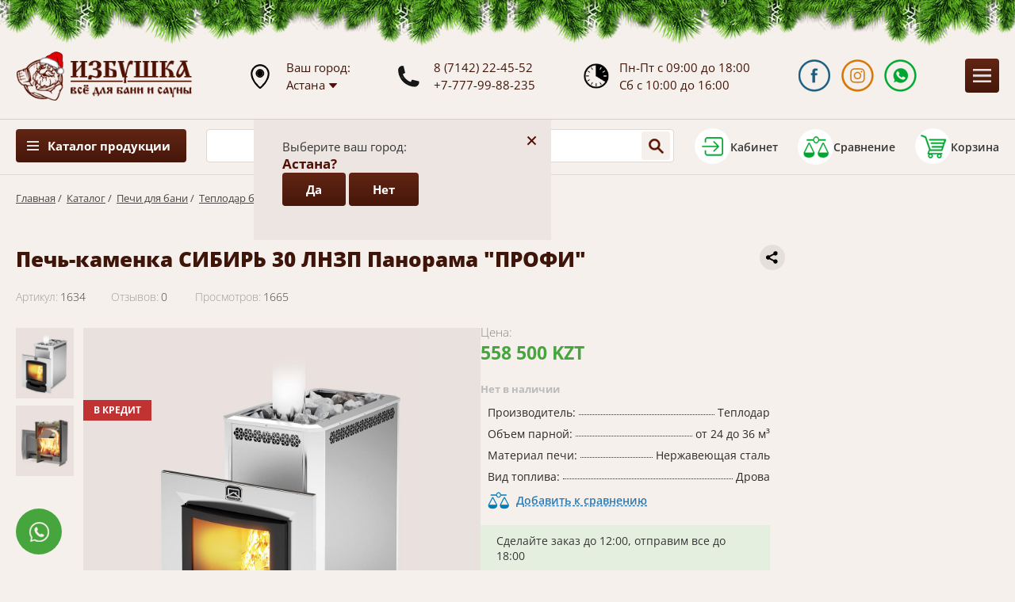

--- FILE ---
content_type: text/html; charset=UTF-8
request_url: https://izbushka.kz/tovar/pechi/teplodar/item-1634
body_size: 12491
content:
<!DOCTYPE html><html lang="ru">
<head>
<meta content="text/html; charset=UTF-8" http-equiv="Content-Type">
<meta name="viewport" content="width=device-width, initial-scale=1">
<link rel="stylesheet" href="/usertpl/css/style.css?r=2025-12-09-1" type="text/css">
<script type="application/ld+json">
                {
                "@context":"https://schema.org",
                "@type":"Organization",
                "url":"https://izbushka.kz/",
                "sameAs":[],
                "@id":"https://izbushka.kz/#organization",
                "name":"Магазин Избушка",
                "logo":"https://izbushka.kz/usertpl/i/logo.png"
                }
            </script><title>Печь-каменка СИБИРЬ 30 ЛНЗП Панорама "ПРОФИ" - Магазин "Избушка"
                            </title>
<meta property="og:title" content='Печь-каменка СИБИРЬ 30 ЛНЗП Панорама "ПРОФИ" - Магазин "Избушка"'>
<meta property="og:image" content="https://izbushka.kz/userfiles/item/1634/fullimage1.jpg">
<meta property="og:description" content='Торговый дом Избушка предлагает купить Печь-каменка СИБИРЬ 30 ЛНЗП Панорама "ПРОФИ" по низкой цене с доставкой по Казахстану. Заказывайте на сайте!'>
<meta name="description" content='Торговый дом Избушка предлагает купить Печь-каменка СИБИРЬ 30 ЛНЗП Панорама "ПРОФИ" по низкой цене с доставкой по Казахстану. Заказывайте на сайте!'>
<link rel="canonical" href="https://izbushka.kz/tovar/pechi/teplodar/item-1634">
</head>
<body>
<div class="hover-leavecode"></div>
<div class="header">
<div class="topny"></div>
<div class="gwrap flex">
<a class="logo" href="/"></a><div class="geo">
                        Ваш город: <br><div class="city-current">
<div class="t">Астана</div>
<div class="icon"></div>
</div>
</div>
<div class="phones">
<a href="tel:+77142224552">8 (7142) 22-45-52</a><a href="tel:+77779988235">+7-777-99-88-235</a>
</div>
<div class="time">
                        Пн-Пт с 09:00 до 18:00<br>
                        Сб с 10:00 до 16:00
                    </div>
<div class="soc flex">
<a class="fb" target="_blank" href="https://www.facebook.com/izbushka.kz/" title="Перейти в Facebook"></a><a class="in" target="_blank" href="https://www.instagram.com/izbushka.kz/" title="Перейти в Instagram"></a><a class="wa js-click-goal" data-goal="clickwhatsapp" target="_blank" href="https://api.whatsapp.com/send?phone=77779988235&amp;text=%D0%A1%D0%BE%D0%BE%D0%B1%D1%89%D0%B5%D0%BD%D0%B8%D0%B5%20%D1%81%20%D1%81%D0%B0%D0%B9%D1%82%D0%B0%20Izbushka.kz" title="Перейти в WhatsApp"></a>
</div>
<div class="btn mobile-menu-btn js-mobile-menu-btn"></div>
</div>
</div>
<div class="city-quest">
<div class="city-quest-close">+</div>
<div class="city-quest-title">Выберите ваш город:</div>
<div class="city-quest-name">Астана?</div>
<div class="btns">
<div class="btn js-setcity btn-yes" data-city="astana"><div class="t">Да</div></div>
<div class="btn btn-no"><div class="t">Нет</div></div>
</div>
</div>
<div class="city-selector">
<div class="city-selector-close">+</div>
<div class="city-selector-title">Выберите ваш город:</div>
<div class="city-selector-list">
<div class="item js-setcity" data-city="aktau">Актау</div>
<div class="item js-setcity" data-city="aktobe">Актобе</div>
<div class="item js-setcity" data-city="almaty">Алматы</div>
<div class="item js-setcity" data-city="astana">Астана</div>
<div class="item js-setcity" data-city="atyrau">Атырау</div>
<div class="item js-setcity" data-city="zhezkazgan">Жезказган</div>
<div class="item js-setcity" data-city="karaganda">Караганда</div>
<div class="item js-setcity" data-city="kokshetau">Кокшетау</div>
<div class="item js-setcity" data-city="konaev">Конаев</div>
<div class="item js-setcity" data-city="kostanay">Костанай</div>
<div class="item js-setcity" data-city="kyzylorda">Кызылорда</div>
<div class="item js-setcity" data-city="mangystau">Мангыстау</div>
<div class="item js-setcity" data-city="oskemen">Оскемен</div>
<div class="item js-setcity" data-city="pavlodar">Павлодар</div>
<div class="item js-setcity" data-city="petropavlovsk">Петропавловск</div>
<div class="item js-setcity" data-city="rudny">Рудный</div>
<div class="item js-setcity" data-city="semey">Семей</div>
<div class="item js-setcity" data-city="taldykorgan">Талдыкорган</div>
<div class="item js-setcity" data-city="taraz">Тараз</div>
<div class="item js-setcity" data-city="temirtau">Темиртау</div>
<div class="item js-setcity" data-city="turkestan">Туркестан</div>
<div class="item js-setcity" data-city="uralsk">Уральск</div>
<div class="item js-setcity" data-city="shimkent">Шымкент</div>
</div>
</div>
<div class="navigation"><div class="gwrap flex">
<div class="ctlmenu">
<div class="btn">
                            Каталог продукции
                        </div>
<div class="list">
<a class="item section-1058" href="/tovar/pechi"><span>Печи для бани</span></a><a class="item section-1167" href="/tovar/pechi-komplektuyushhie"><span>Комплектующие печей</span></a><a class="item section-1066" href="/tovar/pechi-otopitelnye"><span>Отопительные котлы и печи</span></a><a class="item section-1059" href="/tovar/vagonka"><span>Вагонка, полок, погонаж</span></a><a class="item section-1077" href="/tovar/elektrokaminy"><span>Электрокамины</span></a><a class="item section-1064" href="/tovar/kamni-dlya-bani"><span>Камни для бани</span></a><a class="item section-1067" href="/tovar/elementy-dymoxoda"><span>Элементы дымохода</span></a><a class="item section-1162" href="/tovar/parogenerator"><span>Парогенераторы</span></a><a class="item section-1069" href="/tovar/obrabotki-dlya-dereva"><span>Обработка для дерева</span></a><a class="item section-1068" href="/tovar/dveri-i-okna"><span>Двери и окна</span></a><a class="item section-1057" href="/tovar/bondarnye-izdeliya"><span>Бондарные изделия</span></a><a class="item section-1065" href="/tovar/samogonnye-apparaty"><span>Самогонные аппараты</span></a><a class="item section-1060" href="/tovar/bannaya-mebel"><span>Банная мебель</span></a><a class="item section-1061" href="/tovar/aksessuary"><span>Аксессуары</span></a><a class="item section-1062" href="/tovar/bannyj-tekstil"><span>Банный текстиль</span></a><a class="item section-1063" href="/tovar/veniki-dlya-bani"><span>Веники для бани</span></a><a class="item section-1070" href="/tovar/xity-prodazh"><span>Хиты продаж</span></a><a class="item section-1072" href="/tovar/teploizolyaciya"><span>Теплоизоляция</span></a><a class="item section-1074" href="/tovar/teplicy"><span>Теплицы</span></a><a class="item section-1078" href="/tovar/pechi-barbekyu"><span>Печи барбекю</span></a><a class="item section-1191" href="/tovar/kypeli-i-fitobochki"><span>Купели и фитобочки</span></a><a class="item section-1196" href="/sale"><span>
                                    Распродажа
                                </span></a>
</div>
</div>
<div class="search-inp">
<input class="search" placeholder="Введите название товара..."><div class="search-inp-btn" title="Найти в каталоге"></div>
<div class="results"><div class="showall">Все результаты</div></div>
</div>
<div class="profile flex js-getform" data-form="auth" title="Войти в кабинет">
<div class="icon"></div>
<div class="t">Кабинет</div>
</div>
<a class="compare flex" href="/compare" title="Открыть сравнение"><div class="count"></div>
<div class="icon"></div>
<div class="t">Сравнение</div></a><a class="cart flex" href="/cart" title="Открыть корзину"><div class="count"></div>
<div class="icon"></div>
<div class="t">Корзина</div></a>
</div></div>
<div class="menu"><div class="gwrap flex">
<a class="item home" href="/"></a><a class="item section-1126" href="/kupit-v-kredit">Кредит/Рассрочка</a><a class="item section-1164" href="/promotion">Акции</a><a class="item section-1196" href="/sale">Распродажа</a><a class="item section-1052" href="/dostavka">Доставка</a><a class="item section-1169" href="/oplata">Оплата</a><a class="item section-1055" href="/galereya">Фото</a><a class="item section-1133" href="/blog">Блог</a><a class="item section-1053" href="/o-kompanii">О нас</a><a class="item section-1056" href="/all-reviews">Отзывы</a><a class="item section-1197" href="/kontakty">Контакты</a>
</div></div>
<div class="way gwrap">
<a href="/">Главная</a>
                        /  <a href="/tovar">Каталог</a>
                        /  <a href="/tovar/pechi">Печи для бани</a>
                        /  <a href="/tovar/pechi/teplodar">Теплодар банные печи</a>
</div>
<div class="product gwrap">
<div class="head flex">
<div class="productsections">
<a class="item vis" href="/tovar/pechi">Печи для бани</a><a class="item vis" href="/tovar/pechi-komplektuyushhie">Комплектующие печей</a><a class="item vis" href="/tovar/pechi-otopitelnye">Отопительные котлы и печи</a><a class="item vis" href="/tovar/vagonka">Вагонка, полок, погонаж</a><a class="item vis" href="/tovar/elektrokaminy">Электрокамины</a><a class="item vis" href="/tovar/kamni-dlya-bani">Камни для бани</a><a class="item vis" href="/tovar/elementy-dymoxoda">Элементы дымохода</a><a class="item vis" href="/tovar/parogenerator">Парогенераторы</a><a class="item vis" href="/tovar/obrabotki-dlya-dereva">Обработка для дерева</a><a class="item vis" href="/tovar/dveri-i-okna">Двери и окна</a><a class="item vis" href="/tovar/bondarnye-izdeliya">Бондарные изделия</a><a class="item vis" href="/tovar/samogonnye-apparaty">Самогонные аппараты</a><a class="item vis" href="/tovar/bannaya-mebel">Банная мебель</a><div class="showall"><span>
                            смотреть все
                        </span></div>
<a class="item" href="/tovar/aksessuary">Аксессуары</a><a class="item" href="/tovar/bannyj-tekstil">Банный текстиль</a><a class="item" href="/tovar/veniki-dlya-bani">Веники для бани</a><a class="item" href="/tovar/xity-prodazh">Хиты продаж</a><a class="item" href="/tovar/teploizolyaciya">Теплоизоляция</a><a class="item" href="/tovar/teplicy">Теплицы</a><a class="item" href="/tovar/pechi-barbekyu">Печи барбекю</a><a class="item" href="/tovar/kypeli-i-fitobochki">Купели и фитобочки</a>
</div>
<div class="main">
<div class="share" title="Поделитсься ссылкой"><div class="ya-share2" data-curtain="" data-shape="round" data-limit="0" data-more-button-type="short" data-services="vkontakte,odnoklassniki,telegram,twitter,viber,whatsapp"></div></div>
<h1 class="title">Печь-каменка СИБИРЬ 30 ЛНЗП Панорама "ПРОФИ"</h1>
<div class="properties flex flex-st">
<div class="art flex flex-st">
<div class="k">Артикул:</div>
<div class="v">1634</div>
</div>
<div class="reviewcount flex flex-st">
<div class="k">Отзывов:</div>
<div class="v">0</div>
</div>
<div class="viewcount flex flex-st">
<div class="k">Просмотров:</div>
<div class="v">1665</div>
</div>
</div>
<div class="mid">
<div class="images flex">
<div class="prev"><div class="wrap">
<div class="small" style="background-image:url(/userfiles/item/1634/smallimage1.jpg)" data-img="/userfiles/item/1634/fullimage1.jpg"></div>
<div class="small" style="background-image:url(/userfiles/item/1634/smallimage2.jpg)" data-img="/userfiles/item/1634/fullimage2.jpg"></div>
</div></div>
<link rel="preload" as="image" href="/userfiles/item/1634/fullimage1.jpg" fetchpriority="high">
<div class="big" style="background-image:url(/userfiles/item/1634/fullimage1.jpg)"><div class="label credit" title="Доступно в кредит">В КРЕДИТ</div></div>
</div>
<div class="info">
<div class="priceblock flex"><div class="cash">
<div class="block">
<div class="flex flex-st"><div class="t">Цена:</div></div>
<div class="value">558 500 KZT
                                                    </div>
</div>
<div class="js-goal" data-goal="product-is-out-of-stock"></div>
<div class="btn disabled">
                                                Нет в наличии
                                            </div>
</div></div>
<div class="params">
<div class="param flex">
<div class="key">Производитель:
                                        </div>
<div class="sep"></div>
<div class="val" itemprop="brand">Теплодар</div>
</div>
<div class="param flex">
<div class="key">Объем парной:
                                        </div>
<div class="sep"></div>
<div class="val">от 24 до 36 м³</div>
</div>
<div class="param flex">
<div class="key">Материал печи:
                                        </div>
<div class="sep"></div>
<div class="val">Нержавеющая сталь</div>
</div>
<div class="param flex">
<div class="key">Вид топлива:
                                        </div>
<div class="sep"></div>
<div class="val">Дрова</div>
</div>
</div>
<a href="/compare" class="compare js-compare compare-1634" data-item="1634" title="Добавить к сравнению">Добавить к сравнению</a><div class="delivery-message"></div>
<div class="descr">
<div class="item">Онлайн консультация круглосуточно</div>
<div class="item">Удобная онлайн оплата на сайте</div>
<div class="item">Бесплатная доставка по Казахстану</div>
</div>
</div>
</div>
</div>
</div>
<div class="tabs">
<div class="labels">
<div class="label active" data-tab="1">Описание</div>
<div class="label" data-tab="2">Характеристики</div>
<div class="label" data-tab="4">Отзывы (0)</div>
<div class="label" data-tab="5">Оплата</div>
<div class="label" data-tab="6">Доставка</div>
<div class="label" data-tab="7">Комплектующие (0)</div>
</div>
<div class="blocks">
<div class="block block1 active"><div class="page-card-description-left">
<div class="page-card-description-section">
<div class="series-info">
<div class="series-info__title section-title-medium"><span style="font-size:14px;"><span style="font-family:arial,helvetica,sans-serif;">О серии &laquo;Сибирь&raquo;</span></span></div>

<div class="series-info__text">
<h4><strong><span style="font-size:14px;"><span style="font-family:arial,helvetica,sans-serif;">Мощность</span></span></strong></h4>

<p style="margin: 5px 0 10px 0;"><span style="font-size:14px;"><span style="font-family:arial,helvetica,sans-serif;">Сибирь - очень мощная печь-каменка, рассчитанная на большие парные. Ее мощности хватит на обогрев всей бани и на приготовление качественного пара для парной. Кожух-конвектор печи защищает парную от инфракрасного излучения, а декоративные вставки из зеркальной нержавеющей стали оживляют внешний вид печи.</span></span></p>

<h4><strong><span style="font-size:14px;"><span style="font-family:arial,helvetica,sans-serif;">Стремительный нагрев</span></span></strong></h4>

<p style="margin: 5px 0 10px 0;"><span style="font-size:14px;"><span style="font-family:arial,helvetica,sans-serif;">Отличительная особенность печей &laquo;Сибирь&raquo; &mdash; быстрый нагрев парной до высоких температур (до 100&ndash;110&deg;С за 30 минут) и предельно &laquo;сухой пар&raquo; (влажность воздуха 5 &ndash;30%). Удобный доступ к камням, благодаря смещенному к передней стенке печи выходу дымохода. Дно каменки из жаростойкой нержавеющей стали с содержанием хрома от 17% для снижения риска деформации каменки дополнительно усилено несущим элементом.</span></span></p>

<h4><strong><span style="font-size:14px;"><span style="font-family:arial,helvetica,sans-serif;">Универсальность</span></span></strong></h4>

<p style="margin: 5px 0 10px 0;"><span style="font-size:14px;"><span style="font-family:arial,helvetica,sans-serif;">&laquo;Переход&raquo; с дровяной на газовую банную печь задача довольно простая &ndash; достаточно приобрести нужную модификацию газовой горелки для конкретной печи, установить ее и настроить.</span></span></p>

<h4><strong><span style="font-size:14px;"><span style="font-family:arial,helvetica,sans-serif;">Экономичность</span></span></strong></h4>

<p style="margin: 5px 0 10px 0;"><span style="font-size:14px;"><span style="font-family:arial,helvetica,sans-serif;">Помимо привычного преимущества газа &ndash; его экономичности, есть еще ряд положительных моментов при его использовании, например: отсутствие сора от дров и золы в комнате отдыха или предбаннике. Но, пожалуй, самое главное преимущество газа перед твердым топливом &ndash; возможность гибко управлять процессом горения &ndash; комфортная температура в парилке поддерживается в автоматическом режиме.</span></span></p>

<h4><strong><span style="font-size:14px;"><span style="font-family:arial,helvetica,sans-serif;">Эффективность</span></span></strong></h4>

<p style="margin: 5px 0 10px 0;"><span style="font-size:14px;"><span style="font-family:arial,helvetica,sans-serif;">Сибирь очень мощная и эффективная. Камни в корзине каменки прогреваются с пяти сторон и дают много лёгкого пара. Выход дымохода у печи классический &ndash; смещенный к переднему краю печи. Такое расположение дымохода обеспечивает максимальный доступ к каменке.</span></span></p>

<p style="margin: 5px 0 10px 0;"><strong><span style="font-size:14px;"><span style="font-family:arial,helvetica,sans-serif;"><span style="color:#FF0000;">ВНИМАНИЕ!</span> Элементы дымохода и камни не входят в комплект печи и приобретаются отдельно.</span></span></strong></p>
</div>
</div>
</div>
</div>
</div>
<div class="block block2"><table class="dotted-list column-2" style="width: 450px;">
	<tbody>
		<tr>
			<td><span>Объем парилки, м&sup3;:</span></td>
			<td style="width: 272px;"><span>20-30</span></td>
		</tr>
		<tr>
			<td><span>Топливо:</span></td>
			<td style="width: 272px;"><span>дрова, древесные брикеты</span></td>
		</tr>
		<tr>
			<td><span>Тип печи:</span></td>
			<td style="width: 272px;"><span>с открытой каменкой</span></td>
		</tr>
		<tr>
			<td><span>Микроклимат:</span></td>
			<td style="width: 272px;"><span>русская баня, финская сауна</span></td>
		</tr>
		<tr>
			<td><span>Дверца:</span></td>
			<td style="width: 272px;"><span>со стеклом</span></td>
		</tr>
		<tr>
			<td><span>Бак:</span></td>
			<td style="width: 272px;"><span>без бака</span></td>
		</tr>
		<tr>
			<td><span>Дополнительные функции:</span></td>
			<td style="width: 272px;"><span>с выносной топкой, с парогенератором</span></td>
		</tr>
		<tr>
			<td><span>Закладка дров:</span></td>
			<td style="width: 272px;"><span>из предбанника</span></td>
		</tr>
		<tr>
			<td><span>Диаметр дымохода:</span></td>
			<td style="width: 272px;"><span>115 мм</span></td>
		</tr>
		<tr>
			<td><span>Масса изделия, кг:</span></td>
			<td style="width: 272px;"><span>87</span></td>
		</tr>
		<tr>
			<td><span>Масса камней, кг:</span></td>
			<td style="width: 272px;"><span>90</span></td>
		</tr>
		<tr>
			<td><span>Длина дров, см:</span></td>
			<td style="width: 272px;"><span>466</span></td>
		</tr>
		<tr>
			<td><span>Серия:</span></td>
			<td style="width: 272px;"><span>Сибирь</span></td>
		</tr>
		<tr>
			<td><span>Габаритные размеры, мм:</span></td>
			<td style="width: 272px;"><span>801x582x692/948</span></td>
		</tr>
	</tbody>
</table>
</div>
<div class="block block4"><div class="productreviews"><div class="form-bg"><div class="form" data-item="1634">
<div class="gtitle">
                        Оцените Печь-каменка СИБИРЬ 30 ЛНЗП Панорама "ПРОФИ"</div>
<div class="flex">
<input class="name" name="name" placeholder="Как вас зовут" value=""><div class="rate flex flex-st">
<div class="t">
                                Ваша оценка
                            </div>
<div class="stars flex">
<div class="star"></div>
<div class="star"></div>
<div class="star"></div>
<div class="star"></div>
<div class="star"></div>
</div>
</div>
</div>
<textarea name="text" class="text" placeholder="Ваш отзыв о товаре"></textarea><div class="btn blue">
                        ОСТАВИТЬ ОТЗЫВ
                    </div>
</div></div></div></div>
<div class="block block5"><h2>Способы ​оплаты</h2>

<h3>Наличный платеж</h3>
<img alt="" src="/userfiles/upload/item/1138/nal.png" style="width: 50px; height: 50px; float: left; margin-right: 10px;" />Оплата производится в кассе торгового дома &laquo;Избушка&raquo; по ценам интернет-магазина, при наличии оформленного заказа.<br />
<br />
&nbsp;
<h3><br />
Оплата банковской картой</h3>
<img alt="" src="/userfiles/upload/item/1138/cart.png" style="width: 50px; height: 50px; float: left; margin-right: 10px;" />Оплата производится в кассе торгового дома &laquo;Избушка&raquo; посредством POS-терминала.<br />
Картой также можно оплатить&nbsp; на сайте компании&nbsp; с помощью платежной системы АО &laquo;Fortebank&raquo;. К оплате принимаются карты всех платежных систем.&nbsp;
<h3><br />
Безналичный платеж</h3>
<img alt="" src="/userfiles/upload/item/1138/beznal.png" style="width: 50px; height: 50px; float: left; margin-right: 10px;" />Оплата производится на банковский счет продавца согласно выставленному счету на оплату.<br />
<br />
&nbsp;
<h3><br />
Наложенный платеж</h3>
<img alt="" src="/userfiles/upload/item/1138/nalozh.png" style="width: 50px; height: 50px; float: left; margin-right: 10px;" />Оплата за товар производится при получении товара в отделениях АО &laquo;Казпочта&raquo;.&nbsp;<br />
<br />
&nbsp;
<h3><br />
Рассрочка и кредит</h3>
<img alt="" src="/userfiles/upload/item/1138/credit.png" style="width: 50px; height: 50px; float: left; margin-right: 10px;" />Вы можете оформить товар в рассрочку на три месяца без удорожания стоимости, или в кредит до двух лет по тарифам банка HOME KREDIT BANK. Сумму и ежемесячный платеж Вы можете рассчитать с помощью кредитного калькулятора на сайте, при оформлении заказа в корзине.<br />
Для этого нужно выбрать товар, переместить в корзину, выбрать способ оплаты &laquo;рассрочка или кредит&raquo;.&nbsp; После этого выбрать устраивающий период рассрочки и продолжить заполнение заявки.<br />
После одобрения&nbsp; кредита банком и поступления денег на расчетный счет, мы осуществляем доставку товара через транспортную компанию. Оплата за доставку производится покупателем.<br />
&nbsp;</div>
<div class="block block6"><h2>Доставка по Казахстану</h2>

<h3>Доставка через АО &laquo;Казпочта&raquo;. Наложенный платеж</h3>
<img alt="" src="/userfiles/upload/item/1138/kazpost.png" style="width: 50px; height: 50px; float: left; margin-right: 10px;" />При оплате наложенным платежом, доставка&nbsp; выбранного товара&nbsp; осуществляется до областных центров Казахстана через транспортную сеть АО &laquo;Казпочта&raquo;, согласно установленным&nbsp; тарифам.<br />
&nbsp;
<h3><br />
Бесплатная доставка</h3>
<img alt="" src="/userfiles/upload/item/1138/dost-free.png" style="width: 50px; height: 50px; float: left; margin-right: 10px;" />Бесплатная доставка товара осуществляется на товар с пометкой &laquo;цена с доставкой&raquo; или &nbsp;при покупке товара на сумму от 250 000 тенге, <em><strong>кроме камней и погонажных изделий</strong></em>&nbsp; (евровагонка, полок, плинтуса и т.д). Расчет доставки по погонажным изделиям производится менеджером индивидуально.&nbsp; Возможна скидка на возмещение затрат на транспортные расходы.<br />
Также бесплатная доставка производится при проведении акций, о чем сообщается&nbsp; дополнительно.
<h3><br />
Доставка через транспортную компанию</h3>
<img alt="" src="/userfiles/upload/item/1138/dost-comp.png" style="width: 50px; height: 50px; float: left; margin-right: 10px;" />Можем отправить товар через любую транспортную компанию, по выбору клиента. Доставка до транспортной компании бесплатно.<br />
<br />
&nbsp;
<h3><br />
Функция быстрый заказ</h3>
При нажатии появляется&nbsp; вкладка: имя и телефон для связи. Менеджер перезванивает и принимает заказ по телефону, или помогает выбрать и оформить товар и подходящий способ доставки.

<h3><br />
Города доставки</h3>
Торговый дом &quot;Избушка&quot; производит доставку <a href="/tovar/pechi">банных печей</a>, <a href="/tovar/pechi-barbekyu">печей барбекю</a>, <a href="/tovar/pechi-otopitelnye">отопительных котлов</a>, а также <a href="/tovar/vagonka">вагонки</a> и др. видов продукции в города и регионы: Алматы, Нур-Султан (Астана), Костанай, Павлодар, Шымкент, Караганда, Петропавловск, Актау, Атырау, Усть-Каменогорск, Семей, Тараз, Уральск, Актобе, Кокшетау, Туркесатн, Кызылорда, Аралык, Рудный, Лисаковск...<br />
<br />
<strong>Даже если вашего города нет в этом списке, <a href="/kontakty">звоните</a>, мы обязательно рассмотрим вариант доставки в вашу страну или регион!</strong>&nbsp;</div>
<div class="block block7"><div class="wrap flex flex-st"></div></div>
</div>
</div>
</div>
<div class="productsimilar"><div class="gwrap">
<div class="gtitle">
                        Другая продукция раздела
                    </div>
<div class="wrap flex">
<div class="product-list-block" data-realm="1175">
<a class="img" href="/tovar/pechi/teplodar/item-1486" style="background-image:url(/userfiles/item/1486/smallimage1.png)"><div class="label credit" title="Доступно в кредит">В КРЕДИТ</div>
<div class="stars flex flex-st">
<div class="star active"></div>
<div class="star active"></div>
<div class="star active"></div>
<div class="star active"></div>
<div class="star active"></div>
</div>
<div class="compare js-compare compare-1486" data-item="1486" title="Добавить к сравнению"></div></a><a class="title" href="/tovar/pechi/teplodar/item-1486">Печь-каменка Тамань 10 Т (1.1)</a><div class="priceblock flex">
<div class="cash">
<div class="block">
<div class="flex flex-st"><div class="t green">В наличии</div></div>
<div class="value">122 300 KZT
                                        </div>
</div>
<a href="/cart" class="btn incart js-incart" data-node="1486" title="Добавить в корзину">
                                В корзину
                            </a><div class="oneclick js-getform" data-form="oneclick" data-node="1486" data-price="122300" title="Быстрый заказ товара">Купить в 1 клик</div>
</div>
<div class="credit">
<div class="block">
<div class="t">В кредит/рассрочку:</div>
<div class="value">12 230 x 10 мес.
                                    </div>
</div>
<div class="ks-widget" data-template="button" data-merchant-sku="0006691" data-merchant-code="TDIzbushka" data-city="391010000"></div>
</div>
</div>
</div>
<div class="product-list-block" data-realm="1175">
<a class="img" href="/tovar/pechi/teplodar/item-64" style="background-image:url(/userfiles/item/64/smallimage1.png)"><div class="label credit" title="Доступно в кредит">В КРЕДИТ</div>
<div class="stars flex flex-st">
<div class="star active"></div>
<div class="star active"></div>
<div class="star active"></div>
<div class="star active"></div>
<div class="star active"></div>
</div>
<div class="compare js-compare compare-64" data-item="64" title="Добавить к сравнению"></div></a><a class="title" href="/tovar/pechi/teplodar/item-64">Печь-каменка Тамань 20 Т (1.1)</a><div class="priceblock flex">
<div class="cash">
<div class="block">
<div class="flex flex-st"><div class="t green">В наличии</div></div>
<div class="value">155 600 KZT
                                        </div>
</div>
<a href="/cart" class="btn incart js-incart" data-node="64" title="Добавить в корзину">
                                В корзину
                            </a><div class="oneclick js-getform" data-form="oneclick" data-node="64" data-price="155600" title="Быстрый заказ товара">Купить в 1 клик</div>
</div>
<div class="credit">
<div class="block">
<div class="t">В кредит/рассрочку:</div>
<div class="value">15 560 x 10 мес.
                                    </div>
</div>
<div class="ks-widget" data-template="button" data-merchant-sku="0006812" data-merchant-code="TDIzbushka" data-city="391010000"></div>
</div>
</div>
</div>
<div class="product-list-block" data-realm="1175">
<a class="img" href="/tovar/pechi/teplodar/item-1633" style="background-image:url(/userfiles/item/1633/smallimage1.png)"><div class="label credit" title="Доступно в кредит">В КРЕДИТ</div>
<div class="stars flex flex-st"></div>
<div class="compare js-compare compare-1633" data-item="1633" title="Добавить к сравнению"></div></a><a class="title" href="/tovar/pechi/teplodar/item-1633">Печь-каменка "Сибирский утес" 20 ЛП Панорама "ПРОФИ"</a><div class="priceblock flex">
<div class="cash">
<div class="block">
<div class="flex flex-st"><div class="t green">В наличии</div></div>
<div class="value">619 400 KZT
                                        </div>
</div>
<a href="/cart" class="btn incart js-incart" data-node="1633" title="Добавить в корзину">
                                В корзину
                            </a><div class="oneclick js-getform" data-form="oneclick" data-node="1633" data-price="619400" title="Быстрый заказ товара">Купить в 1 клик</div>
</div>
<div class="credit">
<div class="block">
<div class="t">В кредит/рассрочку:</div>
<div class="value">61 940 x 10 мес.
                                    </div>
</div>
<div class="ks-widget" data-template="button" data-merchant-sku="0006397" data-merchant-code="TDIzbushka" data-city="391010000"></div>
</div>
</div>
</div>
<div class="product-list-block" data-realm="1175">
<a class="img" href="/tovar/pechi/teplodar/item-1803" style="background-image:url(/userfiles/item/1803/smallimage1.jpg)"><div class="label new">НОВИНКА</div>
<div class="label credit" title="Доступно в кредит">В КРЕДИТ</div>
<div class="stars flex flex-st"></div>
<div class="compare js-compare compare-1803" data-item="1803" title="Добавить к сравнению"></div></a><a class="title" href="/tovar/pechi/teplodar/item-1803">Печь-каменка Былина 12 Ч (1.2) Панорама</a><div class="priceblock flex">
<div class="cash">
<div class="block">
<div class="flex flex-st"><div class="t green">В наличии</div></div>
<div class="value">340 700 KZT
                                        </div>
</div>
<a href="/cart" class="btn incart js-incart" data-node="1803" title="Добавить в корзину">
                                В корзину
                            </a><div class="oneclick js-getform" data-form="oneclick" data-node="1803" data-price="340700" title="Быстрый заказ товара">Купить в 1 клик</div>
</div>
<div class="credit">
<div class="block">
<div class="t">В кредит/рассрочку:</div>
<div class="value">34 070 x 10 мес.
                                    </div>
</div>
<div class="ks-widget" data-template="button" data-merchant-sku="0007174" data-merchant-code="TDIzbushka" data-city="391010000"></div>
</div>
</div>
</div>
</div>
</div></div>
<div class="advantageblock"><div class="gwrap">
<div class="advantage">
<div class="title">Опыт</div>
<div class="descr">Более 18 лет работаем на рынке банного дела в Казахстане</div>
</div>
<div class="advantage">
<div class="title">Ассортимент</div>
<div class="descr">Большой выбор продукции на любой вску и любые цели</div>
</div>
<div class="advantage">
<div class="title">Качество</div>
<div class="descr">Вся продукция протетсрована и сертифицирована на заводе</div>
</div>
<div class="advantage">
<div class="title">Выгода</div>
<div class="descr">Не накручиваем, следим за рынком, предлагаем акции и скидки</div>
</div>
<div class="advantage">
<div class="title">Комплексность</div>
<div class="descr">Подходим комплексно к оснащению бань и саун любого уровня</div>
</div>
<div class="advantage">
<div class="title">Сопровождение</div>
<div class="descr">Помогаем подобрать, консультируем онлайн и круглостуочно</div>
</div>
</div></div>
<div class="subscribeblock"><div class="gwrap">
<div class="title">Узнайте первым о новинках «Избушки»</div>
<div class="descr">Только новинки продукции, скидки и акции!</div>
<div class="form flex">
<input class="email" name="email" type="email" placeholder="Email"><div class="btn">ОК</div>
</div>
</div></div>
<div class="contactblock flex">
<div class="l">
<div class="block active" data-shop="1">
<div class="h flex">
<div class="empty"></div>
<div class="content">
<div class="t">Торговый Дом «Избушка»</div>
<div class="text">Казахстан, г. Костанай, ул. Карбышева, 95</div>
</div>
</div>
<div class="mid flex">
<div class="empty"></div>
<div class="content">
                            Пн-Пт 09:00–18:00, Сб10:00–16:00, (без перерывов)<br>
                            Вс - выходной<br><br><a href="tel:+77142224552">+7 (7142) 22-45-52</a><br><br><a href="tel:+77779988235">+7 (777) 99-88-235</a>, <a href="tel:+77772337360">+7 (777) 233-73-60</a><br><br><a href="mailto:izba_kz@mail.ru">izba_kz@mail.ru</a>, <a href="mailto:Izba.kz@mail.ru">Izba.kz@mail.ru</a>
</div>
</div>
</div>
<div class="block" data-shop="2">
<div class="h flex">
<div class="empty"></div>
<div class="content">
<div class="t">Магазин «Избушка»</div>
<div class="text">Казахстан, г. Костанай, ул. Складская 4, бутик 8</div>
</div>
</div>
<div class="mid flex">
<div class="empty"></div>
<div class="content">
                            Вт-Вс 09:00–17:00 (без перерывов)<br>
                            Пн - выходной<br><br><a href="tel:+77142566035">+7 (7142) 56-60-35</a>, <a href="tel:+77478687496">+7 (747) 868-74-96</a><br><br><a href="tel:+77772793299">+7 (777) 279-32-99</a>, <a href="tel:+77772325549">+7 (777) 232-55-49</a><br>
</div>
</div>
</div>
</div>
<div class="map"></div>
</div>
<div class="linksblock"><div class="gwrap flex">
<div class="ctl flex">
<a class="item" href="/tovar/pechi">Печи для бани</a><a class="item" href="/tovar/pechi-komplektuyushhie">Комплектующие печей</a><a class="item" href="/tovar/pechi-otopitelnye">Отопительные котлы и печи</a><a class="item" href="/tovar/vagonka">Вагонка, полок, погонаж</a><a class="item" href="/tovar/elektrokaminy">Электрокамины</a><a class="item" href="/tovar/kamni-dlya-bani">Камни для бани</a><a class="item" href="/tovar/elementy-dymoxoda">Элементы дымохода</a><a class="item" href="/tovar/parogenerator">Парогенераторы</a><a class="item" href="/tovar/obrabotki-dlya-dereva">Обработка для дерева</a><a class="item" href="/tovar/dveri-i-okna">Двери и окна</a><a class="item" href="/tovar/bondarnye-izdeliya">Бондарные изделия</a><a class="item" href="/tovar/samogonnye-apparaty">Самогонные аппараты</a><a class="item" href="/tovar/bannaya-mebel">Банная мебель</a><a class="item" href="/tovar/aksessuary">Аксессуары</a><a class="item" href="/tovar/bannyj-tekstil">Банный текстиль</a><a class="item" href="/tovar/veniki-dlya-bani">Веники для бани</a><a class="item" href="/tovar/xity-prodazh">Хиты продаж</a><a class="item" href="/tovar/teploizolyaciya">Теплоизоляция</a><a class="item" href="/tovar/teplicy">Теплицы</a><a class="item" href="/tovar/pechi-barbekyu">Печи барбекю</a><a class="item" href="/tovar/kypeli-i-fitobochki">Купели и фитобочки</a>
</div>
<div class="general flex"><div class="flex">
<a class="item" href="/oferta">
                            Договор оферты
                        </a><a class="item" href="/kupit-v-kredit">Кредит/Рассрочка</a><a class="item" href="/promotion">Акции</a><a class="item" href="/sale">Распродажа</a><a class="item" href="/dostavka">Доставка</a><a class="item" href="/oplata">Оплата</a><a class="item" href="/galereya">Фото</a><a class="item" href="/blog">Блог</a><a class="item" href="/o-kompanii">О нас</a><a class="item" href="/all-reviews">Отзывы</a><a class="item" href="/kontakty">Контакты</a>
</div></div>
</div></div>
<div class="contactblockshort"><div class="gwrap">
<div class="logo"></div>
<div class="phone">
<a href="tel:+77142224552"><span>8 (7142)</span> 22-45-52</a><div class="descr">
                        Рабочие дни с 09:00 до 18:00
                    </div>
</div>
<div class="phone">
<a href="tel:+77779988235"><span>+7-777-</span>99-88-235</a><div class="descr">
                        Всю неделю, круглосуточно
                    </div>
</div>
<div class="soc">
<a class="fb" target="_blank" href="https://www.facebook.com/izbushka.kz/" title="Перейти в Facebook"></a><a class="in" target="_blank" href="https://www.instagram.com/izbushka.kz/" title="Перейти в Instagram"></a><a class="wa js-click-goal" data-goal="clickwhatsapp" target="_blank" title="Перейти в WhatsApp" href="https://api.whatsapp.com/send?phone=77779988235&amp;text=%D0%A1%D0%BE%D0%BE%D0%B1%D1%89%D0%B5%D0%BD%D0%B8%D0%B5%20%D1%81%20%D1%81%D0%B0%D0%B9%D1%82%D0%B0%20Izbushka.kz"></a>
</div>
<div class="backtop js-scrolltop" title="Вернуться наверх">Наверх</div>
</div></div>
<div class="footer"><div class="gwrap flex">
<div class="cr">
                        Торговый дом «Избушка KZ» © 2005-2026</div>
<div class="dev">
                        Сайт разработан «<a href="//smartsite.kz/" target="_blank">СмартСайт</a>»
                    </div>
</div></div>
<a class="whatsapp-write js-click-goal" data-goal="clickwhatsapp" href="https://api.whatsapp.com/send?phone=77779988235&amp;text=%D0%A1%D0%BE%D0%BE%D0%B1%D1%89%D0%B5%D0%BD%D0%B8%D0%B5%20%D1%81%20%D1%81%D0%B0%D0%B9%D1%82%D0%B0%20Izbushka.kz"><span>Написать в WhatsApp</span></a><div class="bg">
<div class="pop msg">
<div class="close">+</div>
<div class="title">
                        Сообщение сайта
                    </div>
<div class="content"></div>
</div>
<div class="pop recall">
<div class="close">+</div>
<div class="title">
                        Запрос звонка
                    </div>
<div class="content">
<input class="phone" name="phone" placeholder="Номер телефона"><input class="name" name="name" placeholder="Имя"><div class="btn green">ОТПРАВИТЬ</div>
</div>
</div>
<div class="pop rassroch">
<div class="close">+</div>
<div class="title">
                        Укажите ваш номер, мы позвоним и поможем подобрать самый выгодный вариант рассрочки или кредита
                    </div>
<div class="content">
<input class="phone" name="phone" placeholder="Номер телефона"><div class="btn green" data-node="1634">ОТПРАВИТЬ</div>
</div>
</div>
<div class="pop compareinfo">
<div class="close">+</div>
<div class="title">
                        Укажите ваш номер и мы подробно проконсультируем по подборке
                    </div>
<div class="content">
<input class="phone" name="phone" placeholder="Номер телефона"><div class="btn green">ОТПРАВИТЬ</div>
</div>
</div>
<div class="pop oneclick">
<div class="close">+</div>
<div class="title">
                        Купить в 1 клик
                    </div>
<div class="content">
<input class="phone" name="phone" placeholder="Номер телефона"><div class="btn green" data-node="1634" data-price="558500">КУПИТЬ</div>
</div>
</div>
<div class="pop lowprice">
<div class="close">+</div>
<div class="title">
                        Скажите где нашли дешевле и мы снизим цену!
                    </div>
<div class="content">
<input class="phone" name="phone" placeholder="Ваш телефон"><input class="external_link" name="external_link" placeholder="Ссылка на товар дешевле"><div class="btn green">ОТПРАВИТЬ</div>
</div>
</div>
<div class="pop preorder">
<div class="close">+</div>
<div class="title">
                        Получить информация по предзаказу
                    </div>
<div class="content">
<input class="phone" name="phone" placeholder="Номер телефона"><div class="btn green">Отправить</div>
</div>
</div>
<div class="pop auth">
<div class="close">+</div>
<div class="title">
                        Вход в личный кабинет
                    </div>
<div class="content">
<input class="email" placeholder="E-mail" type="email"><input class="password" placeholder="Пароль" type="password"><div class="btn green">Войти</div>
<div class="tac">
                            Зарегистрируйтесь, если у Вас нет личного кабинета.
                            <a class="link js-getform" data-form="reg">Регистрация</a>
</div>
</div>
</div>
<div class="pop reg">
<div class="close">+</div>
<div class="title">
                        Регистрация
                    </div>
<div class="content">
<input class="email" name="login" placeholder="Email" type="email"><input class="password" name="pw" placeholder="Пароль" type="password"><input class="password2" name="pw2" placeholder="Повторите пароль" type="password"><input class="name" name="name" placeholder="Ваше Имя"><input class="phone" name="phone" placeholder="Номер телефона"><div class="btn green">Зарегистрироваться</div>
<div class="tac"><a class="link js-getform" data-form="auth">Авторизация</a></div>
</div>
</div>
</div>
<div class="loader"></div>
<div class="mobile-menu-block">
<div class="close"></div>
<div class="title">Меню</div>
<div class="btn">
                    Каталог продукции
                </div>
<div class="menulist">
<a class="item ctl section-1058" href="/tovar/pechi">Печи для бани</a><a class="item ctl section-1167" href="/tovar/pechi-komplektuyushhie">Комплектующие печей</a><a class="item ctl section-1066" href="/tovar/pechi-otopitelnye">Отопительные котлы и печи</a><a class="item ctl section-1059" href="/tovar/vagonka">Вагонка, полок, погонаж</a><a class="item ctl section-1077" href="/tovar/elektrokaminy">Электрокамины</a><a class="item ctl section-1064" href="/tovar/kamni-dlya-bani">Камни для бани</a><a class="item ctl section-1067" href="/tovar/elementy-dymoxoda">Элементы дымохода</a><a class="item ctl section-1162" href="/tovar/parogenerator">Парогенераторы</a><a class="item ctl section-1069" href="/tovar/obrabotki-dlya-dereva">Обработка для дерева</a><a class="item ctl section-1068" href="/tovar/dveri-i-okna">Двери и окна</a><a class="item ctl section-1057" href="/tovar/bondarnye-izdeliya">Бондарные изделия</a><a class="item ctl section-1065" href="/tovar/samogonnye-apparaty">Самогонные аппараты</a><a class="item ctl section-1060" href="/tovar/bannaya-mebel">Банная мебель</a><a class="item ctl section-1061" href="/tovar/aksessuary">Аксессуары</a><a class="item ctl section-1062" href="/tovar/bannyj-tekstil">Банный текстиль</a><a class="item ctl section-1063" href="/tovar/veniki-dlya-bani">Веники для бани</a><a class="item ctl section-1070" href="/tovar/xity-prodazh">Хиты продаж</a><a class="item ctl section-1072" href="/tovar/teploizolyaciya">Теплоизоляция</a><a class="item ctl section-1074" href="/tovar/teplicy">Теплицы</a><a class="item ctl section-1078" href="/tovar/pechi-barbekyu">Печи барбекю</a><a class="item ctl section-1191" href="/tovar/kypeli-i-fitobochki">Купели и фитобочки</a><a class="item section-1126" href="/kupit-v-kredit">Кредит/Рассрочка</a><a class="item section-1164" href="/promotion">Акции</a><a class="item section-1196" href="/sale">Распродажа</a><a class="item section-1052" href="/dostavka">Доставка</a><a class="item section-1169" href="/oplata">Оплата</a><a class="item section-1055" href="/galereya">Фото</a><a class="item section-1133" href="/blog">Блог</a><a class="item section-1053" href="/o-kompanii">О нас</a><a class="item section-1056" href="/all-reviews">Отзывы</a><a class="item section-1197" href="/kontakty">Контакты</a>
</div>
<div class="phones">
<a href="tel:+77142224552">8 (7142) 22-45-52</a><a href="tel:+77779988235">+7-777-99-88-235</a>
</div>
<div class="geo">
                    Ваш город: <br><div class="city-current">
<div class="t">Астана</div>
<div class="icon"></div>
</div>
</div>
<div class="soc flex">
<a class="fb" target="_blank" href="https://www.facebook.com/izbushka.kz/"></a><a class="in" target="_blank" href="https://www.instagram.com/izbushka.kz/"></a><a class="wa" target="_blank" href="https://api.whatsapp.com/send?phone=77779988235&amp;text=%D0%A1%D0%BE%D0%BE%D0%B1%D1%89%D0%B5%D0%BD%D0%B8%D0%B5%20%D1%81%20%D1%81%D0%B0%D0%B9%D1%82%D0%B0%20Izbushka.kz"></a>
</div>
</div>
<script>
                (function(){ var widget_id = '7Xegv6hM3u';
                var s = document.createElement('script'); s.type = 'text/javascript'; s.async = true; s.src = '//code.jivosite.com/script/widget/'+widget_id; var ss = document.getElementsByTagName('script')[0]; ss.parentNode.insertBefore(s, ss);})();</script><script src="https://yastatic.net/share2/share.js" async="async"></script><script src="https://api-maps.yandex.ru/2.1/?apikey=86592416-954d-4be7-b2f0-c4bbf62f325b&amp;lang=ru_RU" type="text/javascript"></script><script src="//yastatic.net/jquery/3.1.1/jquery.min.js"></script><script src="/usertpl/plugin/inputmask/jquery.inputmask.js"></script><script src="/usertpl/js/owl.carousel.min.js"></script><link rel="stylesheet" type="text/css" href="/usertpl/css/owl.carousel.css">
<script src="/usertpl/js/module/compare.js?r=2025-08-12-1"></script><script src="/usertpl/js/module/cart.js?r=2025-11-14-1"></script><script src="/usertpl/js/script.js?r=2025-11-17-1"></script><script src="/usertpl/js/module/reviews.js?r=2024-08-07-1"></script><script src="/usertpl/js/module/reviewour.js?r=2024-08-07-1"></script><link href="/usertpl/mod/fancybox/jquery.fancybox.css" rel="stylesheet">
<script src="/usertpl/mod/fancybox/jquery.fancybox.js"></script><script async="" src="https://www.googletagmanager.com/gtag/js?id=G-W9H6WCXV8K"></script><script>
                window.dataLayer = window.dataLayer || [];
                function gtag(){dataLayer.push(arguments);}
                gtag('js', new Date());

                gtag('config', 'G-W9H6WCXV8K');
            </script><script>
                (function(){ var widget_id = '7Xegv6hM3u';
                var s = document.createElement('script'); s.type = 'text/javascript'; s.async = true; s.src = '//code.jivosite.com/script/widget/'+widget_id; var ss = document.getElementsByTagName('script')[0]; ss.parentNode.insertBefore(s, ss);})();</script><script type="text/javascript">
                (function(m,e,t,r,i,k,a){m[i]=m[i]||function(){(m[i].a=m[i].a||[]).push(arguments)};
                m[i].l=1*new Date();k=e.createElement(t),a=e.getElementsByTagName(t)[0],k.async=1,k.src=r,a.parentNode.insertBefore(k,a)})
                (window, document, "script", "https://mc.yandex.ru/metrika/tag.js", "ym");

                ym(30063334, "init", {
                clickmap:true,
                trackLinks:true,
                accurateTrackBounce:true,
                webvisor:false
                });
            </script><noscript><div><img src="https://mc.yandex.ru/watch/30063334" style="position:absolute; left:-9999px;" alt=""></div></noscript>
            <!-- Facebook Pixel Code -->
            <script>
              !function(f,b,e,v,n,t,s)
              {if(f.fbq)return;n=f.fbq=function(){n.callMethod?
              n.callMethod.apply(n,arguments):n.queue.push(arguments)};
              if(!f._fbq)f._fbq=n;n.push=n;n.loaded=!0;n.version='2.0';
              n.queue=[];t=b.createElement(e);t.async=!0;
              t.src=v;s=b.getElementsByTagName(e)[0];
              s.parentNode.insertBefore(t,s)}(window, document,'script',
              'https://connect.facebook.net/en_US/fbevents.js');
              fbq('init', '690327951696996');
              fbq('track', 'PageView');
            </script>
            <noscript><img height="1" width="1" style="display:none"
              src="https://www.facebook.com/tr?id=690327951696996&ev=PageView&noscript=1"
            /></noscript>
            <!-- End Facebook Pixel Code -->
            <script type="text/javascript">
                var _tmr = window._tmr || (window._tmr = []);
                _tmr.push({id: "3185452", type: "pageView", start: (new Date()).getTime(), pid: "USER_ID"});
                (function (d, w, id) {
                if (d.getElementById(id)) return;
                var ts = d.createElement("script"); ts.type = "text/javascript"; ts.async = true; ts.id = id;
                ts.src = "https://top-fwz1.mail.ru/js/code.js";
                var f = function () {var s = d.getElementsByTagName("script")[0]; s.parentNode.insertBefore(ts, s);};
                if (w.opera == "[object Opera]") { d.addEventListener("DOMContentLoaded", f, false); } else { f(); }
                })(document, window, "topmailru-code");
            </script><noscript><div><img src="https://top-fwz1.mail.ru/counter?id=3185452;js=na" style="border:0;position:absolute;left:-9999px;" alt="Top.Mail.Ru"></div></noscript>
<script type="text/javascript">
                var _tmr = _tmr || [];
                _tmr.push({
                type: 'itemView',
                productid: 'VALUE',
                pagetype: 'VALUE',
                list: 'VALUE',
                totalvalue: 'VALUE'
                });
            </script>
</body>
</html>
